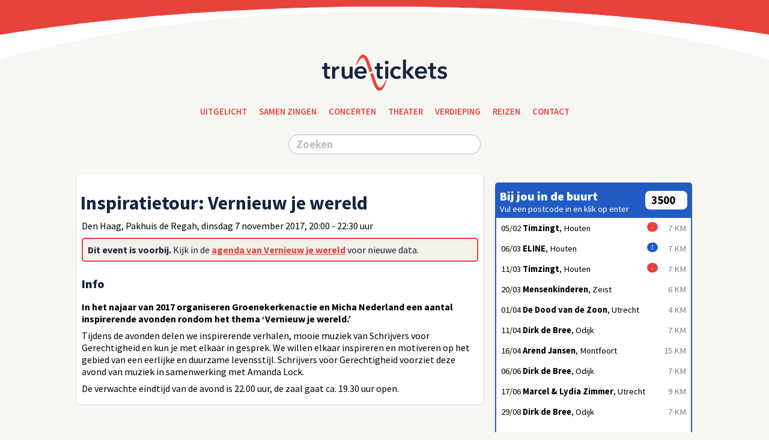

--- FILE ---
content_type: text/html; charset=UTF-8
request_url: https://www.truetickets.nl/e/11428/inspiratietour-vernieuw-je-wereld-den-haag
body_size: 13055
content:
<!DOCTYPE html><html><head>
<meta http-equiv="Content-Type" content="text/html; charset=utf-8" />
<meta name="viewport" id="viewport" content="width=device-width, initial-scale=1.0, maximum-scale=1.0, user-scalable=0" />
<meta name="robots" content="index, follow" />
<link rel="canonical" href="https://www.truetickets.nl/e/11428/inspiratietour-vernieuw-je-wereld-den-haag" />
<title>Vernieuw je wereld op dinsdag 7 november 2017 in Den Haag - truetickets.nl</title>

<meta property="og:title" content="Vernieuw je wereld op dinsdag 7 november 2017 in Den Haag" />
<meta property="og:url" content="https://www.truetickets.nl/e/11428/inspiratietour-vernieuw-je-wereld-den-haag" />
<meta property="og:type" content="website" />
<meta itemprop="image" content="">
<meta property="og:image" content="" />
<meta property="og:image:width" content="1280"/>
<meta property="og:image:height" content="800"/>
<meta name="theme-color" content="#E7433C">
<link href="https://fonts.googleapis.com/css?family=Source+Sans+Pro:400,600,700,900&display=swap" rel="stylesheet">
<meta property="og:description" content="In november organiseren Groenekerkenactie en Micha Nederland een aantal inspirerende avonden rondom het thema ‘Vernieuw je wereld'."/>
<link rel="stylesheet" type="text/css" href="https://www.interticket.nl/shared/form.css" />
<script language="Javascript">
			document.addEventListener("DOMContentLoaded", function() {
				var expandCollapseElements = document.querySelectorAll(".expand_collapse");

				expandCollapseElements.forEach(function(element) {
					var closeButton = document.createElement("div");
					closeButton.className = "close_button  noprint";
					closeButton.textContent = "▲";
					element.appendChild(closeButton);

					element.addEventListener("click", function() {
						if (!this.classList.contains("expanded")) {
							this.classList.add("expanded");
							this.style.height = this.scrollHeight + 'px';
						}
					});

					closeButton.addEventListener("click", function(event) {
						event.stopPropagation();
						var parent = this.parentElement;
						parent.classList.remove("expanded");
						parent.style.height = '62px';
					});
				});
			});
			</script>
				<script language="javascript">
					function highlightCodeBlock(isHighlighted, codeBlockId)
					{
						var codeBlock = document.getElementById(codeBlockId);
						if (isHighlighted) { codeBlock.classList.add("highlighted"); } else { codeBlock.classList.remove("highlighted"); }
					}
				</script>
				<script language="javascript">

	function toggleItem(b)
	{
		var a=document.getElementById(b); if(!a)return true;
		if(a.style.display=="none") { a.style.display="block" }
		else { a.style.display="none" } return true;
	}

	function openDetails1(a,b,c)
	{
		var e=document.getElementById(b); if(!e)return true;
		if(e.style.display=="none") { e.style.display="block" } else { e.style.display="none" }
		var f=document.getElementById(a); if(!f)return true;
		if(f.style.display=="none") { f.style.display="block" } else { f.style.display="none" }
		if (c==1) { window.scrollTo(0, 1); } return true;
	}
	
	function openDetails(a, b, c)
	{
		var e = document.getElementById(b);
		var f = document.getElementById(a);
		
		if (e) { e.style.display = (e.style.display == "none") ? "block" : "none"; }
		if (f) { f.style.display = (f.style.display == "none") ? "block" : "none"; }
		
		if (c == 1) { window.scrollTo(0, 1); } // Scroll naar boven
		
		// Refresh CodeMirror om het correct weer te geven
		// if (c == "editor_refresh") { setTimeout(function() { editor.refresh(); }, 100); }
		// Refresh CodeMirror om het correct weer te geven
		if (c == "editor_refresh") {
			setTimeout(function() {
				codeMirrorInstances.forEach(function(editor) {
					editor.refresh(); // Ververs alle CodeMirror-instances
				});
			}, 100);
		}
		
		return true;
	}

	</script>

<!-- Facebook Pixel ID not set -->
<script type="application/ld+json">
          {
            "@context": "http://schema.org",
            "@type": "Event",
            "name": "Inspiratietour: Vernieuw je wereld",
            "location": {
              "@type": "Place",
              "name": "Pakhuis de Regah",
              "address": {
                "@type": "PostalAddress",
                "streetAddress": "Hoefkade 11",
                "addressLocality": "Den Haag"
              }
            },
            "startDate": "2017-11-07T20:00",
            "endDate": "2017-11-07T22:30",
            "description": "In november organiseren Groenekerkenactie en Micha Nederland een aantal inspirerende avonden rondom het thema ‘Vernieuw je wereld'.",
            "url": "https://www.truetickets.nl/e/11428/inspiratietour-vernieuw-je-wereld-den-haag"
          }
          </script>
<div class="code_block" id="416" style="position: relative;"></div><style>table.class1 th, table.class1 td { white-space: nowrap; overflow: hidden; text-overflow: ellipsis; } 
table.class1 td.textarea { white-space: normal; overflow: visible; text-overflow: unset; font-size: 8pt; } 
table.class1 th a, table.class1 td a { color: black; text-decoration: none; } 
table.class1 th a:hover, table.class1 td a:hover { color: #c6171e; } 
.team { display: none; }div.box_left { min-height: 300px; }div.dev { background: #eee !important; border-radius: 8px; color: gray; padding: 8px; }
			#dropdown-menu { list-style-type: none; padding: 0; }
			#dropdown-menu li { @padding: 8px; @background-color: lightgrey; @border-bottom: 1px solid grey; }
			#toggle-header { cursor: pointer; }
			.arrow { display: inline-block; transition: transform 0.3s; }
			.rotated { transform: rotate(-180deg); }
		div.menu_cols a { background: white; border-radius: 16px; color: var(--color4); float: left; margin-top: 8px; margin-right: 8px; padding: 4px 10px; text-decoration: none; width: max-content; }
#script\[inspiratietour-vernieuw-je-wereld-den-haag\]\[script_content\] .question { display: none; }#script\[inspiratietour-vernieuw-je-wereld-den-haag\]\[script_content\] .answer { border-radius: 4px; box-sizing: border-box; width: 100%; }.answer textarea { tab-size: 3; }#script\[inspiratietour-vernieuw-je-wereld-den-haag\]\[script_content\] .answer textarea:focus { outline: none; }
			.expand_collapse { background: #f7f6f2; border-radius: 8px; margin-top: 8px; padding: 8px; }
			.expand_collapse { height: 62px; overflow: hidden; transition: height 0.3s ease; position: relative; cursor: pointer; }
			.expand_collapse.expanded { height: auto; }
			.expand_collapse .close_button { border-radius: 0px; display: none; position: absolute; top: 10px; right: 10px; background-color: @var(--color5); color: var(--color5); padding: 0px; cursor: pointer; }
			.expand_collapse.expanded .close_button { display: block; }
		div.code_block { border: 2px dashed transparent; border-radius: 8px; margin: -2px; transition: background-color 0.3s; } .highlighted { background-color: white !important; border: 2px solid transparent !important; } 

/* ======== START CSS 2019 ======== */.dev, .admin { display: none; }
.embed_only { display: none; }
@media only screen
	    		{
					body
					{
						background-image: url(/images/layout/arc.svg);
						background-attachment: scroll !important;
						background-position: top;
						background-repeat: no-repeat;
						background-size: 101%;
					}
	    		}
.box_website { margin-top: 75px; }
body { background-color: #f7f6f2; }
div.box_left { min-height: 500px; }/* == DARK MODE INACTIVE == */
@media (prefers-color-scheme: dark) {
}
/* ======== WEBSITE & ADMIN ======= */
		
		/* === HANDIG 4 okt 23 === */
			
			/* gray/green/blue, button, label, buttonL, warning, notice */
			
			.bold { font-weight: bold; }
			
			.icon { border: 0px; height: 16px; width: 16px; } li .icon { margin-top: 2px; }
			
			 ._9pt { font-size:  9pt !important; }
			._10pt { font-size: 10pt !important; }
			._11pt { font-size: 11pt !important; }
			._12pt { font-size: 12pt !important; }
			
			.left { float: left; }
			.right { float: right; }
			
			.rounded { border-radius: 8px; }
			.topmargin { margin-top: 8px; }
			
			.clear { clear: both; font-size: 0px; }
			
			.hidden { display: none; }
			
			a.ext[target="_blank"]::after { content: url([data-uri]); margin: 0px 3px 0px 5px; }
			
			a.ext_white[target="_blank"]::after { content: url([data-uri]); margin: 0px 0px 0px 5px; filter: invert(100%); }
			
			h3.team, p.team, span.team, div.team { color: #1298AB !important; }
			h3.dev { color: gray !important; }
			
			li.nowrap { white-space: nowrap; overflow: hidden; text-overflow: ellipsis; }
			
			.silver, .silver a { color: silver; font-weight: normal; }
			
			.gray { color: gray; font-size: 11pt; }
			img.edit { border: 0px; float: right; height: 16px; margin-top: 0px; margin-left: 8px; }
			
			p.black, b.black, div.black, span.black { color: black; }
			
			.green { color: green; }
			p.orange, div.orange, span.orange { color: #fed8b1; }
			.red { color: var(--warning_color); }
			
			p.warning, h3.warning { color: var(--warning_color); }
			
		/* === ALGEMEEN === */
		
		* { box-sizing: border-box; }
		
		html { -webkit-text-size-adjust: 100%; }
		
    	span.right { float: right; }
			span.duration { color: white; float: right; }
			span.right { color: gray; float: right; }
			
			
		a.addcontent { background: white; border-radius: 10px; color: black; float: right; font-weight: bold; margin-top: -2px; padding: 0px 6px 0px 6px; text-decoration: none; }
			
			div.left_40 { display: inline-block; margin-right: 8px; text-align: right; width: 40px; }
			div.left_50 { display: inline-block; margin-right: 8px; text-align: right; width: 50px; }
			div.left_60 { display: inline-block; margin-right: 8px; text-align: right; width: 55px; }
			div.left_70 { display: inline-block; margin-right: 8px; text-align: right; width: 70px; }
			div.left_90 { display: inline-block; margin-right: 8px; text-align: right; width: 90px; }

			/* label_color1 etc? */
			span.label_sold_out,
			span.label_waiting_list,
			span.label_forcemajeure,
			span.label_last_tickets,
			span.label_extra_event,
			span.label_extra_tickets,
			span.label_special_time,
			span.label_silver,
			span.label_warning
			{
				background: gray; color: white; font-weight: bold;
				border-radius: 2px; font-family: Verdana; font-size: 8pt; float: right; margin: -1px 2px 0px 5px; padding: 3px 5px 2px 5px; text-transform: uppercase;
			}

			a.tag { background: silver; border-radius: 3px; color: white; font-size: 9pt; font-weight: bold; float: left; padding: 3px 5px; margin-right: 5px; margin-bottom: 5px; text-decoration: none; }

			/* Shared, to be site specific */
			span.label_sold_out { background: #adb9ca; color: #16253f; }
			span.label_waiting_list { background: #ff7900; color: white; }
			span.label_forcemajeure { background: #8a929f !important; color: white; }
			span.label_last_tickets { background: #7b879b; color: white; }
			span.label_extra_event { background: #7b879b; color: white; }
			span.label_extra_tickets { background: #7b879b; color: white; }
			span.label_special_time { background: none !important; color: silver; font-weight: normal !important; }
			span.label_silver { background: gray; color: white; margin-right: 5px; }
			span.label_warning { background: #e7433c; color: white; margin-right: 5px; }
			
			
			div.warning { background: #f5b4b1 !important; }
			
			/* ============ FORMS ============= */
			
				.loginform { margin-top: 20px; }
				.searchbox { margin-top: 20px; }
				
				::placeholder { color: silver; opacity: 1; } /* Other */
				:-ms-input-placeholder { color: silver; } /* IE 10-11 */
				::-ms-input-placeholder { color: silver; } /* Edge */
				
                /* werkt niet? */
                textarea { max-width: 100%; }
				
				textarea, select, input { border: 1px solid silver; border-radius: 3px; padding: 3px; }
				#textarea { min-height: 130px !important; }
				
				input[type=text] { -webkit-appearance: none; -moz-appearance: none; appearance: none; }
				
			/* ============ PRINT ============= */
				
		    	@media only screen { .printonly { display: none; } }
				
				@media only print
				{
					body { background: none; }
					h1 { font-weight: bold; font-size: 32px; }
					.noprint { display: none !important; }
					.dev { display: none; }
					.team { display: none; }
					div.buttons { display: none; }
					div.contentblock { background: none; padding: 0px !important; }
					div.card_content { background: none; padding: 0px !important; }
					.card_image { border-radius: 0px; display: block; float: right; max-width: 50%; }
					div.printcard, div.card, div.xlcard { box-shadow: unset !important; border: 1px solid silver !important; }
				}

	/* ============ WEBSITE =========== */

        body { margin: 10px; }

	/* ========== TEXT STYLES ========= */
		
		body, h1, h2, h3, input, select, textarea
		{
			font-family: "Source Sans Pro", sans-serif;
			font-size: 11pt;
		}
		
	    h1 { font-weight: bold; font-size: 24px; }
	    h2 { font-weight: normal; font-size: 24px; }
	    h3 { font-weight: 900; font-size: 20px; }
		
		h3.head, div.table_overflow h3 { color: var(--color4); }
		
	    h1, h2, h3, p, ul { border: 0px dashed silver; margin: 0px; padding: 0px; padding-top: 8px; }
		
		.gray, .explanation { color: gray; font-size: 11pt; } /* #8a929f */
		p.gray a { color: gray; }
		
	/* ========== NAVIGATION ========== */
	
		div.genres
		{
			border: 0px dashed silver;
			border-radius: 8px;
			text-align: center;
			margin-bottom: 10px;
		}
		
		div.genres a
		{
			border: 0px dashed silver;
			border-radius: 8px;
		  font-family: "Source Sans Pro", sans-serif;
			font-weight: 600;
			padding: 5px;
			text-decoration: none;
			text-transform: uppercase;
		}
		
	/* =========== BUTTONS ============ */

		/* automatisch noprint? */
		/* form submit button */
		/* card_cta button */
		
		.button, .button_left, .button_right
		{
			background: #8a929f; border-radius: 16px; font-weight: normal; padding: 5px 10px 5px 10px;
			font-size: 13pt;
		}
		
		.left_button { border-radius: 16px 0px 0px 16px !important; margin-right: 2px !important; padding-right: 7px; }
		.mid_button { border-radius: 0px !important; margin-right: 2px !important; padding-left: 7px; padding-right: 7px; }
		.right_button { border-radius: 0px 16px 16px 0px !important; padding-left: 7px; }
		
		button, .button, a.button, a.button_right { color: white !important; text-decoration: none !important; margin-bottom: 2px; }
		input.button { -webkit-appearance: none; border: 0px; }
		
		.button, .button_left { float: left; margin-right: 10px; }
		.button_right { float: right !important; margin-left: 10px; margin-right: 0px; }
		.button_red { background: var(--warning_color) !important; }
		.button_green { background: green !important; }
		.button_blue { background: #0080FF !important; }
		.button_navy { background: navy !important; }
		.button_gray { background: #8a929f !important; }
		.button_silver { background: silver !important; }
		.button_orange { background: orange !important; }
		.button_inactive { background: #8a929f !important; }
		.button_activeX { font-weight: bold !important; }
		
		a.Xbutton:hover { font-weight: normal !important; }
		
		button, div.button, input[type="submit"] { cursor: pointer; }
		.small_button { border-radius: 12px; font-size: 10pt; padding: 3px 8px 3px 8px; }
		.button_small { border-radius: 2px; font-family: Verdana; font-size: 8pt; font-weight: bold; float: @right; margin: -1px 2px 0px 5px; padding: 3px 5px 2px 5px; text-transform: uppercase; }
		.small_button.mid_button { padding-left: 5px; padding-right: 5px; }
		.small_button.left_button { padding-right: 5px; }
		.small_button.right_button { padding-left: 5px; }
		
		div.buttons { border: 0px dashed silver; margin-bottom: -2px; margin-top: 10px; }
		div.buttons:after { content:""; display: block; clear: both; }
		
		/* ========= ADMIN BUTTONS ======= */
			
			.button_small_rounded
			{
				background: #8a929f; border: 0px; border-radius: 12px; color: white; font-family: Verdana; font-size: 8pt; font-weight: bold;
				float: left; margin-right: 5px; padding: 3px 8px; text-transform: uppercase;
			}
			
			div.buttons .button_small_rounded, div.notes .button_small_rounded
			{
				margin-bottom: 8px;
			}
			
			span.button_small_rounded { }
			
			a.button_small_rounded { background: var(--color1); color: white !important; text-decoration: none; }
			
			a.button_small_rounded:hover { background: var(--color4) !important; }
			input.button_small_rounded:hover { background: var(--color4) !important; }
			label.button_small_rounded:hover { background: var(--color4) !important; }
			
			a.right { float: right; }
			.right { float: right; margin-left: 5px; margin-right: 0px; }
			
			.sold_out { background: var(--warning_color) !important; }
			.last_tickets { background: var(--color4) !important; }
		
	/* ============ CARDS ============= */
		
		div.cards_frame { margin-right: -10px; margin-top: @20px; }
		
		div.card
		{
			float: left;
			font-size: 11pt;
			margin-bottom: 10px; margin-left: 0px;
			width: calc(100% - 10px);
		}
		
		div.smallcard
		{
			width: calc(100% - 10px);
		}
		div.smallcard
		{
			float: left;
			height: 100px;
		}
		div.smallcard div.intro { display: none; }
		div.smallcard div.buttons { display: none; }
		div.smallcard div.content { float: right; }
		div.smallcard img { border-radius: 5px 0px 0px 5px; float: left; height: 100%; margin-right: 8px; width: auto; max-width: 50%; }
		div.smallcard a { color: var(--color4); }
		
		div.smallcard_wide { float: none !important; }
		
		div.card_wrapper { border: 0px dashed silver; line-height: 24px; overflow: auto; }
		
		div.intro
		{
			@border-left: 1px solid #eee;
			color: var(--color1);
			margin-bottom: 5px;
			@padding-left: 8px;
			margin-top: 5px;
		}
		
		div.card h3, div.intro { line-height: 24px; }
		
		div.card, div.xlcard, div.smallcard
		{
			background: white;
			border: 0px dashed silver !important;
			border-radius: 5px;
			box-sizing: border-box;
			margin-top: 10px;
		}
		
		
		@media only screen
		{
			div.card:hover { box-shadow: 0px 0px 20px 0 rgba(0, 0, 0, 0.2); }
			
			/* , div.smallcard */
			
			div.card, div.xlcard
			{
				box-shadow: 1px 1px 4px 0 rgba(0, 0, 0, 0.1);
				# box-shadow: 0px 0px 20px 0 rgba(0, 0, 0, 0.2);
			}
			
			div.card_header
			{
				background: #16253f;
				border-radius: 5px 5px 0px 0px;
				color: white;
				padding-left: 10px;
				padding-right: 10px;
				padding-bottom: 10px;
			}
			
			div.card_header h3
			{
				color: white;
			}
			
			div.card_header .button
			{
				background: white;
				color: #16253f;
			}
		}
		
		/* === CARDS FRAME WIDE === */
			
			/* verdeling klopt niet helemaal, mogelijk door retina iPads? */
			
			@media (min-width: 1025px)
			{
				/* CSS regels voor desktops */
				
				div.cards_frame_wide { border-bottom: 0px dashed blue; margin-right: -40px; margin-top: @20px; }
				
				.cards_frame_wide .card { width: calc(33% - 20px); }
			}
			@media (min-width: 768px) and (max-width: 1024px)
			{
				/* CSS regels voor iPads en tablets in landschapsmodus */
				
				div.cards_frame_wide { border-bottom: 2px dashed red; margin-right: -40px !important; margin-top: @20px; }
				
				.cards_frame_wide .card { height: 450px; width: calc(33% - 20px); }
			}
			@media (min-width: 768px) and (max-width: 1024px) and (orientation: portrait)
			{
				/* CSS regels voor iPads en tablets in portretmodus */
				
				div.cards_frame_wide { border-top: 2px dashed orange; margin-right: -30px; margin-top: @20px; }
				
				.cards_frame_wide .card { width: calc(50% - 30px); }
				
				.card { margin-right: 20px; }
				
/* 13 apr 24 */
div.box_left { width: 100% !important; }
.cards_frame .card { width: calc(50% - 20px) !important; }
			}
			@media (max-width: 767px)
			{
				/* CSS regels voor smartphones */
				
				div.cards_frame_wide { border-bottom: 2px dashed green; margin-right: -20px; margin-top: 20px; }
				
				.cards_frame_wide .card { width: calc(100%); }
			}
		
		a.card_cta { color: var(--color4); text-decoration: none; }
		a.card_cta { border: 1px solid var(--color4); border-radius: 5px 5px 5px 5px; font-weight: normal; height: 30px; padding: 8px; display: inline-block; padding-top: 4px;
			overflow: auto; white-space: nowrap; overflow: hidden; text-overflow: ellipsis; max-width: 100%; }
		a.card_cta:hover { background: var(--color4); color: white; }
		
		img.card_image { border-radius: 5px 5px 0px 0px; height: auto; width: 100%; }
		
		div.card h3 { font-size: 20px; margin: 0px; }
		div.card h3 a { color: black; }
		div.card h3 a { border-bottom: 3px solid var(--color5); }
		
		div.card_content { padding: 8px; padding-top: 0px; }
		
    /* =========== LISTS ============ */
		
		ul.minimal_list
		{
			background: white;
			border-radius: 5px;
			list-style: none;
			margin: 0px;
			margin-top: 10px;
			padding: 0px 8px 0px 8px;
		}
		
       ul.minimal_list li
       {
			border-bottom: 1px solid #eee;
			padding-bottom: 8px;
			padding-top: 8px;
       }
	   
       ul.minimal_list li:last-child
       {
	   		border-bottom: 0px;
       }
	   
       ul.min
       {
	       margin: 0px;;
	       padding-left: 20px;
       }
		
		ul.minimal_list li.overflow { white-space: nowrap; overflow: hidden; text-overflow: ellipsis; }
		
		.expand_C_border { border: 1px solid #eee; border-right: 0px; border-radius: 5px 0px 0px 5px; }
		
		
		#ul.gradient_list li { background: linear-gradient(to right, #e5e4d9, #f7f6f2); border: 0px !important; padding: 0px; padding-bottom: 1px; }
		#ul.gradient_list li div { background: #f7f6f2 !important; padding: 8px 0px 8px 0px; }
		#ul.gradient_list li a:hover { color: var(--color4); }
		
		
    /* =========== SHOWRESULT =========== */
		
        .class1 { color: #16253F; }
		
		div.notes { color: silver; font-size: 11pt; margin-top: 8px; padding-bottom: 0px !important; }
		
		.sql { color: #ccc; font-family: Courier New; font-size: 10pt; font-weight: bold; }
		
        /* TABLE */
			
        	table.class1 { background: white; border: 1px solid #e5e4d9; border-radius: 5px; font-family: "Source Sans Pro", sans-serif, -apple-system, BlinkMacSystemFont, Verdana; font-size: 11pt; margin-top: 10px; width: 100%; }
        	table.class1 th { background: #e5e4d9; border: 0px; padding: 8px; text-align: left; }
        	table.class1 td { border-top: 1px solid #e5e4d9; padding: 8px; }
        	table.class1 a { color: #ca7700; }
        	table.full_width { width: 100%; } div.full_width { width: calc(100vw - 18px) !important; }
			
			.table_overflow { page-break-before: always; }
			
        /* SPREADSHEET */
		
        table.spreadsheet { border: 1px solid #e5e4d9; border-radius: 5px; font-family: Verdana; font-size: 10pt; margin-top: 8px; }
        table.spreadsheet th { background: #e5e4d9; border: 0px; padding: 8px; text-align: left; }
        table.spreadsheet td { border-top: 1px solid #e5e4d9; border-right: 1px solid #e5e4d9; padding: 0px; }
        table.spreadsheet a { color: #ca7700; }
        table.spreadsheet tr > td:last-of-type { border-right: 0px; }
        table.spreadsheet td input { box-sizing: border-box; -moz-box-sizing: border-box; -webkit-box-sizing: border-box; border: 0px; font-family: Verdana; font-size: 10pt; padding: 5px; margin: 0px; width: 100% !important; }
        table.spreadsheet textarea, select, input { border: 1px solid silver; border-radius: 3px; padding: 3px; }
        #table.spreadsheet textarea { min-height: 130px !important; }

        /* EXPORT */
        textarea.export, div.export { border: 1px solid #e5e4d9; border-radius: 5px; color: silver; font-size: 11pt; height: 100px; margin-top: 8px; padding: 8px; width: 100%; }
		div.export { overflow: auto; }
		
	/* =========== VARIOUS ============ */
		
		div.spacer { padding: 4px; }
		
		.videoWrapper { position: relative; padding-bottom: 62.5%; padding-top: 0px; height: 0; } /* 16:9 */
		.videoWrapper iframe, .videoWrapper img { border-radius: @5px; position: absolute; top: 0; left: 0; width: 100%; height: 100%; }
		.videoWrapper { margin-top: 8px; }
		
		table.table tr.orange { background: #fed8b1; }
		table.table tr.red { background: #FAD9D8; }
		
		table.table tr.lightblue { background: #A8D8F0; }
		
		table.table tr.gray { background: #eee; }
		table.table tr.gray a { color: gray !important; }
		table.table tr.gray td { color: gray !important; }
		table.table tr.bold { font-weight: bold; }
		
		div.orange { background: #fed8b1; }
		
		img.product { border: 0px; border-radius: 3px; float: left; height: 100px; margin-bottom: 2px; margin-right: 5px; margin-top: 2px; width: 100px; }
		
		div.kader { border: 1px solid #ddd; border-right: 0px; border-top: 0px; border-radius: 0px 0px 0px 5px; margin-left: 0px; margin-top: 10px; padding-bottom: 10px; padding-left: 10px; padding-right: @0px; }
		
		
	/* ========== RESPONSIVE ========== */



	/* ========== CONTEXTUAL ========== */
		
		.hidden { display: none; }
		.show_0 { display: block; }
		# .show_d { display: block; } # d = default page (0 = all pages = no css)
		
		.show_site_2 { display: block !important; }
		
		.show_NL { display: block; }
		.hide_NL { display: none; }
		
		.show_d { display: block; }
		.show_D { display: block; }
		.hide_d { display: none; }
		
		:root
		{
			--warning_color: #e7433c;
		}
	
       .show_11428 { display: block; }
       .hide_11428 { display: none; }
    /* ====== ALGEMEEN ====== */:root { --color0: #1298AB; }  /* ======== TRUETICKETS.NL ======== */
		
		:root
		{
			--color1: #16253f;
			--color2: #e7433c;
			--color3: #215cc2; /* Blauw */
			--color4: #215cc2;
			--color5: #e7433c;
		}
		
		h1 { color: var(--color1); }
		h2 { color: var(--color1); }
		h3 { color: var(--color1); }
		h3 a { color: var(--color1); }
		 a { color: var(--color2); }
		 
		 div.card_wrapper { height: 147px; }
		 div.card { min-height: 405px; }
		 
		 /* was 123,379 */
	 /* ========= DATABASE CSS ========= */ 

div.logo { border: 0px dashed white; padding-bottom: 20px; padding-top: 75px; text-align: center; }
div.logo img { height: 60px; width: auto; max-width: 100%; }

ul.site_menu { border: 0px dashed white; }
ul.site_menu li { border-radius: 20px; }
ul.site_menu li a.active, 
ul.site_menu li a:hover,
ul.site_menu .dropdown:hover .dropbtn
{
  background-color: var(--color4);
  color: white;
  border-radius: 20px;
}

ul.site_menu li a,
ul.site_menu .dropbtn
{
  border-radius: 20px;
  color: var(--color5);
  display: inline-block;
  font-family: 'Source Sans Pro', sans-serif;
  font-weight: 600;
  padding: 5px 10px;

  text-align: center;
  text-decoration: none;
  text-transform: uppercase;
}
h3 { border: 0px dashed white; border-radius: 5px; padding-top: 10px; margin: 0px; }

ul.site_menu
{
  display: inline-block;
  list-style-type: none;
  overflow: hidden;
  padding: 0px;
  text-align: center;
}

ul.site_menu li.dropdown { display: inline-block; }

ul.site_menu a { text-decoration: none; }

ul.site_menu .dropdown-content
{
  background-color: #f7f6f2;
  border-radius: 20px;
  box-shadow: 0px 0px 20px 0px rgba(0,0,0,0.2);
  display: none;
  @margin-left: -8px;
  position: absolute;
  padding: 8px; padding-top: 0px;
  @max-width: 200px;
  z-index: 1;
}

ul.site_menu .dropdown-content a
{
  background: white;
  @box-shadow: 0px 8px 16px 0px rgba(0,0,0,0.2);
  color: black;
  display: block;
  margin-top: 8px;
  white-space: nowrap; overflow: hidden; text-overflow: ellipsis;
  @padding: 8px;
  text-align: left;
  text-decoration: none;
}

ul.site_menu .dropdown-content a:hover
{
  background-color: @var(--color4);
}

ul.site_menu .dropdown:hover .dropdown-content
{
  display: block;
} /* ========= END DATABASE CSS ========= */ 

 /* ========= END CSS 2019 ========= */ 


	/* == VERPLAATSEN == */
	@media only screen and (max-device-width: 768px)
	{
		.nomobile { display: none; }
	}


/* portal css */
/* Required for both admin and websites */


    img.toggle_icon { float: right; margin: 5px; margin-top: 2px; margin-left: 0px; }

    .lang_icon { border-radius: 2px; height: 22px; margin-right: 5px; width: auto; }
    @media only screen and (max-width: 500px) { .lang_icon { height: 22px; } }

    form.loginform { background: white; border: 0px solid #ccc; border-radius: 5px;
      @padding: 0px 10px 5px 10px; margin: @10px; margin-top: @100px; text-align: left; max-width: 320px; }

    div.formfield div.label { font-weight: bold; margin-bottom: 5px; }

    div.error { background: white; border: 1px solid red; border-radius: 5px; padding: 5px; max-width: 640px; }
    div.admin { background: white; border-radius: 5px; color: white; padding: 5px; max-width: 640px; }
    .notice { background: #f2f1ea; color: #16253f; }
    div.notice { border: 0px solid #eee; border-radius: 5px; padding: 8px; margin-top: 10px; }
    li.notice { padding: 5px; }

    /* Only for websites */

  
/* portal css */
/* Only for websites */
/* local css */

    .oldsite { display: none; }
    
    div.tab
    {
      background: #8a929f;
      border: 0px !important;
      border-radius: 3px !important;
      color: white !important;
      cursor: pointer;
      font-weight: normal !important;
      margin-left: 0px !important;
      margin-right: 0px !important;
      padding: 5px 8px;
    }
    div.active_tab
    {
      background: #16253f;
    }

    div.tab { border-bottom: 2px solid silver; border-radius: 0px; color: black; display: inline-block; font-size: 14pt; font-weight: bold; margin-right: 8px !important; }
    div.active_tab { border-bottom: 2px solid #c6171e; color: @#c6171e; }

    @body { @background: #f7f6f2; }
/* f2f1ea; */

    .box_left { font-size: 12pt; }

    img { margin-bottom: -3px; }

/*    h1, h2, h3, textarea { font-family: "HelveticaNeue-Light", "Helvetica Neue Light", "Helvetica Neue", @Helvetica, Arial, "Lucida Grande", sans-serif; } */
    #h1, h2, h3, textarea { font-family: "Source Sans Pro", sans-serif; }


    ul.list { width: 100%; }
    ul.list li { border-top: 1px solid #e5e4d9; list-style: none; padding-bottom: 8px; padding-top: 8px;}
    ul.list li.header { border-top: 0px; font-weight: bold; }
    ul.list li a { color: #16253F; }
    ul.menu li a { text-decoration: none; }
    ul.list h2, ul.list h3 { margin: 0px !important; padding: 0px !important; }

    .list2_details li { padding-left: 8px; }

    span.date { font-family: Courier New; font-weight: @bold; margin-top: 1px; }

    div.content { padding: 8px; padding-top: 0px; }
    div.contentblock { border: 0px dashed red; padding: 8px; padding-top: 0px; }
    div.contentblock { background: white; border-radius: 5px; }

/*
    @font-face {
        font-family: Interticket;
        src: url("https://www.interticket.nl/shared/Interticket.otf") format("opentype");
    }
    @font-face {
        font-family: Interticket;
        font-weight: bold;
        src: url("https://www.interticket.nl/shared/InterticketBold.otf") format("opentype");
    }
*/



    /* surveybox */

    		div.surveybox { border: 0px dashed #eee; padding-top: 8px; margin-top: 8px; }
    		div.question { border: 0px dashed red; float: left; text-align: right; width: 38%; content-width: border-box; }
    		div.question_label { font-weight: bold; padding-bottom: 8px; padding-right: 8px; padding-top: 2px; }
    		div.answer { border: 0px dashed red; float: left; width: 62%; content-width: border-box; }
        .Xanswer:after { content: " "; display: block; clear: both; }
    		input.answer { margin-bottom: 8px; width: 100%; }
        textarea.answer { border: 1px solid silver; height: 50px; margin-bottom: 8px; -webkit-appearance: none; width: 100%; }
    		@media only screen and (max-width: 720px)
    		{
    			div.question { text-align: left; width: 100%; }
    			div.answer { width: 100%; }
    		}
        
        div.ticketinfo a { @text-decoration: underline !important; }

    /* FORMS */
    /* Portal level? */
    
    		div#tickets input, div#tickets textarea
    		{
    			color: blue;
    			letter-spacing: 1px;
    		}
        
        # div#tickets input, 
    		div#tickets textarea, div#tickets select, select.select_lang
    		{
    			border: 1px solid silver; border-radius: 3px;
    			box-sizing: border-box;
    			font-family: Arial;
    			font-size: 11pt;
    			padding: 3px 5px 3px 5px;
    		}
        
    		div#tickets input[type="text"] { max-width: 100%; }
        
    		div#tickets select { min-width: @150px; }
        
    		div#tickets textarea { height: 60px; width: 100%; }
        
  		div#tickets .digits
  		{
  			font-family: Courier New;
  			font-weight: bold;
  			letter-spacing: 3px;
  		}
        
    /* BREAK POINTS - FROM SMALL TO LARGE */
    
        div.box_menu { text-align: center; }
        div.box_left { width: 100%; }
        div.box_right { width: 100%; }
        div.box_right { border: 0px dashed silver; }
        div.box_top { margin-bottom: 0px; padding-top: 0px; }
        
        .mobile_excluded { display: none; }
        
        /* GENERAL */
        @media only screen and (min-width: 500px)
        {
          div.box_left { float: left; }
          div.box_right { float: left; }
          div.box_top { border: 0px dashed silver; float: right; }
        }
        
        @media only screen and (min-width: 500px)
        {
          body { margin: 15px; }
          
          h1 { font-weight: bold; font-size: 32px; }
          
          .mobile_only { display: none; }
          .mobile_excluded { display: block; }
          div.box_left { margin-right: 20px; width: calc(50% - 10px); }
          div.box_right { width: calc(50% - 10px); }
          div.box_top { width: calc(50% - 10px); }
        }
        
        @media only screen and (min-width: 720px)
        {
          body { margin: 20px; }
          /* golden ratio columns at 62%-10px and 38%-10px (should be corrected for -10px) */
          div.box_left { margin-right: 20px; width: calc(62% - 10px); }
          div.box_right { width: calc(38% - 10px); }
          div.box_top { width: calc(38% - 10px); }
          
          div.cards_frame { margin-left: 0px; }
          
          @div.box_right li.split { display: block; }
        }
        
        @media only screen and (min-width: 1024px)
        {
          body { margin: 10px; }
          /* 3 identical columns at 68%-10px and 32%-10px */
          div.box_left { margin-right: 20px; width: calc(67% - 10px); }
          div.box_right { width: calc(33% - 10px); }
          div.box_top { width: calc(33% - 10px); }
          
          div.cards_frame { margin-right: -20px; }
          div.card { width: calc(50% - 20px); margin-right: 20px; }
          
          div.card { max-height: 400px; overflow: hidden; }
          
          div.smallcard, form.searchbox
          {
            margin-right: 10px;
            width: calc(50% - 10px);
          }
          
          div.smallcard_wide
          {
            margin-right: 0px !important;
            width: 100% !important;
          }
          
          div.box_right ul { width: 100%; }
          div.box_right li.split { display: none; }
        }
        
  
.box_menu { margin-top: 62px; } 

      
      ul.list li a:hover { color: var(--color3); font-weight: bold; }
      span.date { color: var(--color3); }
      
      span.label_sold_out { background: var(--color2); color: white; }
      span.label_last_tickets { background: var(--color3); color: white; }
      span.label_extra_event { background: green; color: white; }
      span.label_extra_tickets { background: var(--color3); color: white; }
      
      .admin_menu { background: black; color: white; }
      .toggle-button, .toggle_button { background: #c6171e; }
      .button { background: var(--color1); color: white; }
    
textarea.answer[name="script[639][script_content]"] { color: navy; font-family: Courier New; }
div.comment { background: #f2f1ea; border: 0px solid #e5e4d9; margin-top: 10px; padding: 8px; }div.comment_left { border-radius: 0px 10px 10px 10px; margin-right: 50px; }div.comment_left b.name { float: left; }div.comment_right { border-radius: 0px 10px 10px 10px; margin-left: 50px; }div.comment_right b.name { float: right; }a.small_link { color: gray; font-size: @9pt; }textarea.answer[name="script[508][script_content]"] { color: navy; font-family: Courier New; }
textarea.answer[name="script[327][script_content]"] { color: navy; font-family: Courier New; }
textarea.answer[name="script[502][script_content]"] { color: navy; font-family: Courier New; }
ul.calendar li { white-space: nowrap; overflow: hidden; text-overflow: ellipsis; }
ul.calendar li:first-child { border-top: 0px; }
div.zip_box { background-color: var(--color4); color: white; padding: 8px; padding-top: 0px; }
div.dichtbij_kader { background: white; border: 2px solid var(--color4) !important;
border-top: 0px !important; margin-top: 0px; }
div.zip_box { border-radius: 5px 5px 0px 0px; margin-top: 16px; }
div.dichtbij_kader { border-radius: 0px; height: 370px !important; }
textarea.answer[name="script[661][script_content]"] { color: navy; font-family: Courier New; }

			li.event
			{
				background-image: url(https://www.interticket.nl/shared/images/e5e4d9.png);
				background-repeat: no-repeat;
				background-position: left;
				border-radius: 0px;
				padding-left: 5px;
			}
		li.event_0 { background-image: none; }li.event_1 { background-image: none; }li.event_2 { background-image: none; }textarea.answer[name="script[638][script_content]"] { color: navy; font-family: Courier New; }
textarea.answer[name="script[674][script_content]"] { color: navy; font-family: Courier New; }
textarea.answer[name="script[556][script_content]"] { color: navy; font-family: Courier New; }
textarea.answer[name="script[672][script_content]"] { color: navy; font-family: Courier New; }
.dev { display: none; }

	
	div.box, textarea.box
	{ background: #eee; border-radius: 8px; margin-top: 8px; padding: 8px; }
	
	textarea.box { border: 0px; font-size: 12pt; min-height: 100px; width: 100%; }
	
	# gewoon .red mag niet, werkt ook op <p class="red">, maar dit is geen box type
	
	div.box { background: #eee; color: black; }
	div.box.red { background: #e7433c !important; color: white; }
	div.box.blue, .blue { background: var(--color4) !important; color: white; }
	div.box.orange, .orange { background: orange !important; color: black; }
	div.box.gold, .gold { background: #ca7700; color: white; }
	div.box.green, .green { background: green !important; color: white; }
	div.box.yellow, .yellow { background: #ffcc00 !important; }
	div.box.white { background: white; }
	div.box.notice { background: #f7f6f2; }
	div.box.dashed { border: 1px dashed silver; }

	div.box.gray { color: gray; }
	
	div.box.green a,
	div.box.red a { color: white; }
	
	div.box.yellow a { color: black; }
	
	div.box.error,
	div.box.warning { background: red; color: white; font-size: 14pt; }

	div.box.center { text-align: center; }
	
		
		div.right { float: right !important; margin-right: 0px; margin-left: 5px; }	
		
		div.border { border: 1px solid silver; border-radius: 8px; margin-top: 8px; padding: 8px; }
		
		
		.code_block { min-height: 10px; }
		
		a.pill { color: white !important; text-decoration: none; }
		
	

	div.pill, div.sticker, a.pill
	{
		background: #8a929f; color: white;
		border: 0px; 
		font-family: Verdana; font-size: 8pt;
		font-weight: bold; float: left;
		text-transform: uppercase;
	}

	div.pill, a.pill
	{
		border-radius: 12px;
		margin-right: 5px; padding: 3px 8px;
	}

	div.sticker
	{
		border-radius: 2px;
		margin-right: 5px; padding: 3px 5px;
	}


		
		# h3.red { color: var(--warning_color) !important; } # achtergrond is ook rood
		h3.red { color: white; }
		span.yellow { background: yellow; }
		
		li.red { background-color: #FAD9D8; }
		li.red div.cell { color: var(--warning_color) !important; }
		li.orange { background-color: #fed8b1; }
		
		h2.head { color: var(--color4); font-weight: bold; }
		
	
		
		.topmargin { margin-top: 8px; }
		.leftmargin { margin-left: 8px; }
		
		div.bold { font-weight: bold; }
		div.center { text-align: center; }
		
		div.h100px { min-height: 100px; }
		div.h150px { min-height: 150px !important; }
		
		div.w100px { width: 100px; }
		
		div.cell { display: inline-block; }
		
		table.list td { background: white; border-bottom: 1px solid #eee; padding: 8px; padding-left: @0px; }
		table.list tr.red td { background: #FAD9D8 !important; }
		table.list td a:hover { color: var(--color4); font-weight: bold; }
		
		.lightblue { background-color: #D3DEF3 !important; }
		.lightorange { background-color: #FFC680 !important; }
		
	span.highlight { background: beige; border-radius: 4px; font-weight: bold; padding: 4px; } 
	h3 a.button, h1 a.button, h3 input.button { background-color: var(--color4); color: white; font-size: 12pt; font-weight: @bold; padding: 4px 10px; }
	h3 a.gray, h3 input.gray { background: #8a929f; }
	
	.normal { font-weight: normal !important; }
	
	h1.head { color: var(--color4); }
	h1 { margin-bottom: 0px; }
	h1 { margin-left: -2px; }
	# h3 { margin-top: 0px; }
	
	div.pro { float: right; }
	
	.question_label { display: inline-block; font-weight: bold; padding: 2px 8px 8px 8px; }
	
	img.thumb_left, img.thumb_right { border-radius: 4px; width: 45%; min-width: 280px; }
	img.thumb_left { float: left; margin: 6px 8px 2px 0px; }
	img.thumb_right { float: right; margin: 6px 0px 2px 8px; }
	
	
		tr.even { background-color: #ffffff; }
		tr.odd { background-color: #f0f0f0; }   /* lichter grijs */
		tr.even:hover, tr.odd:hover { background-color: #e8f0fe; }
	textarea.answer[name="script[416][script_content]"] { color: navy; font-family: Courier New; }
</style>
<body>
<center><div class="box_website" style="text-align: left; max-width: 1024px; margin-top: 0px !important;">
<div class="box_header">
<div class="logo"><a href="/"><img src="/images/logo.svg" style="height: 60px;"></a></div><div class="code_block" id="409" style="position: relative;"><center class="noprint"><ul class="site_menu"><li class="dropdown"><a class="dropbtn" href="/">Uitgelicht</a></li><li class="dropdown"><a class="dropbtn" href="/samen-zingen">Samen zingen</a></li><li class="dropdown"><a class="dropbtn" href="/concerten">Concerten</a></li><li class="dropdown"><a class="dropbtn" href="/theater">Theater</a></li><li class="dropdown"><a class="dropbtn" href="/verdieping">Verdieping</a></li><li class="dropdown"><a class="dropbtn" href="/reizen">Reizen</a></li><li class="dropdown"><a class="dropbtn" href="/contact"><span class="lang" key="contact">Contact</span></a></li></ul><div class="code_block" id="429" style="position: relative;"><div style="border: 0px dashed silver; border-radius: 4px; padding: 20px; padding-bottom: 25px; text-align: center;"><style>input:focus { border-color: var(--color4); outline: none; }</style><form method="get" action="/zoeken" style="margin-bottom: 0px;">
	<input name="keywords" style="border-radius: 16px; font-size: 14pt; font-weight: bold; padding: 4px 12px; width: 320px; max-width: 100%;"
	placeholder="Zoeken" value=""><br class="clear"></form></div></div></center></div></div>
<div class="box_top">
<div class="code_block" id="415" style="position: relative;"></div></div><!-- end box_top -->
<div class="box_left incl_content_body">
<!-- include.e -->
<!-- include.e.php -->
<div class="code_block" id="639" style="position: relative;"></div><div class="xlcard" style="margin-top: 2px;">
<img class="header_image card_image noprint" src="">
<div class="header_content card_content">
<h1>Inspiratietour: Vernieuw je wereld</h1>
<p>Den Haag, Pakhuis de Regah, dinsdag 7 november 2017, 20:00 - 22:30 uur</p>
<div class="notice" style="border: 2px solid var(--color5);"><b>Dit event is voorbij.</b> Kijk in de <a href="/vernieuw-je-wereld"><b>agenda van Vernieuw je wereld</b></a> voor nieuwe data.</div></div>
<div class="content">
<div class="code_block" id="508" style="position: relative;"></div><h3><span class="lang" key="info_cta">Info</span></h3>
<p><p><b>In het najaar van 2017 organiseren Groenekerkenactie en Micha Nederland een aantal inspirerende avonden rondom het thema ‘Vernieuw je wereld.’</b></p>

<p>Tijdens de avonden delen we inspirerende verhalen, mooie muziek van Schrijvers voor Gerechtigheid en kun je met elkaar in gesprek. We willen elkaar inspireren en motiveren op het gebied van een eerlijke en duurzame levensstijl. Schrijvers voor Gerechtigheid voorziet deze avond van muziek in samenwerking met Amanda Lock.</p>

<p>De verwachte eindtijd van de avond is 22.00 uur, de zaal gaat ca. 19.30 uur open.</p></p>
</div>
</div><!--2-->
<div class="code_block" id="327" style="position: relative;"><div class="cards_frame" style="border: 0px dashed silver; border-radius: 5px; margin-top: 10px;"></div></div><div class="code_block" id="502" style="position: relative;"></div><!-- end include e -->
</div><!-- end box_left -->
<div class="box_right">
<div class="code_block" id="661" style="position: relative;"><div class="zip_box"><h3 class="head" style="color: white;"><form id="setZip" method="get" action=""><input id="setZipcode" name="setzipcode" style="border: 0px; border-radius: 8px; float: right; font-size: 14pt; font-weight: bold; margin-right: 0px; padding: 4px 10px; margin-top: 4px; width: 70px;" placeholder="Postcode" maxlength=7 value="3500"></form>Bij jou in de buurt</h3><script language='Javascript'> document.getElementById('setZipcode').addEventListener('blur', function() { document.getElementById('setZip').submit(); }); </script><div class="white" style="margin-top: 0px;">Vul een postcode in en klik op enter</div></div><div class="dichtbij_kader"><div class="card_content"><ul class="list calendar" style="margin-bottom: -4px; margin-top: -2px; padding-bottom: 0px; padding-top: 0px;"><a href="/e/19345/timzingt-houten?utm_source=truetickets.nl&utm_medium=web&utm_campaign=AgendaLokaal" style="color: black; text-decoration: none;"><li><span class="gray right" style="text-align: right; width: 40px;">7 KM</span><span class="label_sold_out" style="border-radius: 10px; text-align: center; width: 18px;" title="Uitverkocht">-</span>05/02 <span style="font-weight: bold;;">Timzingt</span>, Houten</li></a><a href="/e/19582/eline-houten?utm_source=truetickets.nl&utm_medium=web&utm_campaign=AgendaLokaal" style="color: black; text-decoration: none;"><li><span class="gray right" style="text-align: right; width: 40px;">7 KM</span><span class="label_last_tickets" style="border-radius: 10px; text-align: center; width: 18px;" title="Laatste kaarten">!</span>06/03 <span style="font-weight: bold;;">ELINE</span>, Houten</li></a><a href="/e/19998/timzingt-houten?utm_source=truetickets.nl&utm_medium=web&utm_campaign=AgendaLokaal" style="color: black; text-decoration: none;"><li><span class="gray right" style="text-align: right; width: 40px;">7 KM</span><span class="label_sold_out" style="border-radius: 10px; text-align: center; width: 18px;" title="Uitverkocht">-</span>11/03 <span style="font-weight: bold;;">Timzingt</span>, Houten</li></a><a href="/e/20389/mensenkinderen-zeist?utm_source=truetickets.nl&utm_medium=web&utm_campaign=AgendaLokaal" style="color: black; text-decoration: none;"><li><span class="gray right" style="text-align: right; width: 40px;">6 KM</span>20/03 <span style="font-weight: bold;;">Mensenkinderen</span>, Zeist</li></a><a href="/e/20347/de-dood-van-de-zoon-utrecht?utm_source=truetickets.nl&utm_medium=web&utm_campaign=AgendaLokaal" style="color: black; text-decoration: none;"><li><span class="gray right" style="text-align: right; width: 40px;">4 KM</span>01/04 <span style="font-weight: bold;;">De Dood van de Zoon</span>, Utrecht</li></a><a href="/e/20369/dirk-de-bree-odijk?utm_source=truetickets.nl&utm_medium=web&utm_campaign=AgendaLokaal" style="color: black; text-decoration: none;"><li><span class="gray right" style="text-align: right; width: 40px;">7 KM</span>11/04 <span style="font-weight: bold;;">Dirk de Bree</span>, Odijk</li></a><a href="/e/20063/arend-jansen-montfoort?utm_source=truetickets.nl&utm_medium=web&utm_campaign=AgendaLokaal" style="color: black; text-decoration: none;"><li><span class="gray right" style="text-align: right; width: 40px;">15 KM</span>16/04 <span style="font-weight: bold;;">Arend Jansen</span>, Montfoort</li></a><a href="/e/20370/dirk-de-bree-odijk?utm_source=truetickets.nl&utm_medium=web&utm_campaign=AgendaLokaal" style="color: black; text-decoration: none;"><li><span class="gray right" style="text-align: right; width: 40px;">7 KM</span>06/06 <span style="font-weight: bold;;">Dirk de Bree</span>, Odijk</li></a><a href="/e/20009/marcel-en-lydia-zimmer-utrecht?utm_source=truetickets.nl&utm_medium=web&utm_campaign=AgendaLokaal" style="color: black; text-decoration: none;"><li><span class="gray right" style="text-align: right; width: 40px;">9 KM</span>17/06 <span style="font-weight: bold;;">Marcel & Lydia Zimmer</span>, Utrecht</li></a><a href="/e/20371/dirk-de-bree-odijk?utm_source=truetickets.nl&utm_medium=web&utm_campaign=AgendaLokaal" style="color: black; text-decoration: none;"><li><span class="gray right" style="text-align: right; width: 40px;">7 KM</span>29/08 <span style="font-weight: bold;;">Dirk de Bree</span>, Odijk</li></a></ul></div></div></div><a name="calendar"><h2 class="head" style="margin-top: 8px;"><span class="lang" key="dates_and_locations">Data & locaties</span></h2><ul class="list"><li class="bold"><a href="/p/11428/inspiratietour-vernieuw-je-wereld" style="text-decoration: none;">Inspiratietour: Vernieuw je wereld</a></li><li class="event event_0" style="white-space: nowrap; overflow: hidden; text-overflow: ellipsis;"><span class="date">2017</span>  <a href="/e/11428/tickets" style="text-decoration: none;">Den Haag, Pakhuis de Regah</a></li>
<li class="event event_1" style="white-space: nowrap; overflow: hidden; text-overflow: ellipsis;"><span class="date">2017</span>  <a href="/e/11429/tickets" style="text-decoration: none;">Amsterdam, Keizersgrachtkerk</a></li>
<li class="event event_2" style="white-space: nowrap; overflow: hidden; text-overflow: ellipsis;"><span class="date">2017</span>  <a href="/e/11430/tickets" style="text-decoration: none;">Ede, Sociëteit NSEde</a></li>
</ul><div class="code_block" id="638" style="position: relative;"></div><h3 class="head" style="margin-top: 16px;">Zie ook</h3><ul class="list"><li><a href="/groenekerken-dag"
					style="margin-bottom: 8px; text-decoration: none;">GroeneKerken-dag</a></li><li><a href="/svg"
					style="margin-bottom: 8px; text-decoration: none;">Schrijvers voor Gerechtigheid</a></li><li><a href="/den-haag"
					style="margin-bottom: 8px; text-decoration: none;">Den Haag</a></li><li><a href="/zuid-holland"
					style="margin-bottom: 8px; text-decoration: none;">Zuid-Holland</a></li><br class="clear"></ul><div class="code_block" id="674" style="position: relative;"></div><div class="code_block" id="556" style="position: relative;"><h3 class="head" @style="margin-top: 20px;" data-nosnippet>Uitgelicht</h3><div class="noprint"><a href="/e/20096/new-wine-zomerconferentievoor-de-goede-vrede?utm_source=truetickets.nl&utm_medium=web&utm_campaign=Uitgelicht-Rechts-e" target="_top">
<div class="xlcard">
<img class="card_image" src="https://www.truetickets.nl/images/content/20096_02_M.jpg">
<div class="card_content" style="border: 0px dashed #eee;">
<div class="card_wrapper">
<h3>New Wine ZomerconferentieVoor de goede vrede</h3>
</a>
<div class="intro">Dit jaar staat op de Zomerconferentie de vernieuwing van de wereld centraal. En in deze onrustige wereld snakken we naar een beetje rust en vrede. Nou ja, een beetje?!</div>
</div>
<div class="buttons">
<a class="card_cta" href="/e/20096/new-wine-zomerconferentievoor-de-goede-vrede?utm_source=truetickets.nl&utm_medium=web&utm_campaign=Uitgelicht-Rechts-e" target="_top">Zaterdag 18 juli 2026, Liempde</a>
<a href="/team/productie/20096" class="hidden right card_edit" @style="background: #eee;" target="_blank"><img src="https://www.interticket.nl/shared/images/svg/cog1.png" style="border: 0px; float: right; height: 16px; margin-top: 9px;"></a>
</div>
</div>
</div>
</div class="noprint"><div class="box white center mobile_excluded" style="border: 3px solid green; margin-top: 20px;"><a href="https://whatsapp.com/channel/0029VaQlYdEIiRosmiymy80C" style="text-decoration: none;" target="_blank"><div class="box white"><h3 class="bold" style="color: green;">Volg TrueTickets via WhatsApp</h3></div><img src="https://www.truetickets.nl/images/whatsapp_qr.png" style="margin-top: 8px; width: 200px;"><div class="box white"><span class="gray mobile_excluded">Scan de QR code</span></div></a></div></div><div class="box dev">Geen toegang voor Website > Vacatures & kopje TrueTickets (e//FM)</div><div class="code_block" id="672" style="position: relative;"></div></div><!-- end box_right -->

<br STYLE="clear: both;" class="clear">

<div class="box_wide">
<center class="noprint" style="color: gray; font-size: 10pt; margin-top: 20px;"><a href="/document/364/algemene-voorwaarden-privacy-statement-interticket" style="color: gray;" target="_blank">Algemene voorwaarden en Privacy statement</a> &bull; KVK 30196833</center><!-- template.website -->

</div><!-- end box_wide -->

</div><!-- end box_website -->

</center>

<script defer src="https://static.cloudflareinsights.com/beacon.min.js/vcd15cbe7772f49c399c6a5babf22c1241717689176015" integrity="sha512-ZpsOmlRQV6y907TI0dKBHq9Md29nnaEIPlkf84rnaERnq6zvWvPUqr2ft8M1aS28oN72PdrCzSjY4U6VaAw1EQ==" data-cf-beacon='{"version":"2024.11.0","token":"5310f446f98b4f53944a5db1ad3ac557","r":1,"server_timing":{"name":{"cfCacheStatus":true,"cfEdge":true,"cfExtPri":true,"cfL4":true,"cfOrigin":true,"cfSpeedBrain":true},"location_startswith":null}}' crossorigin="anonymous"></script>
